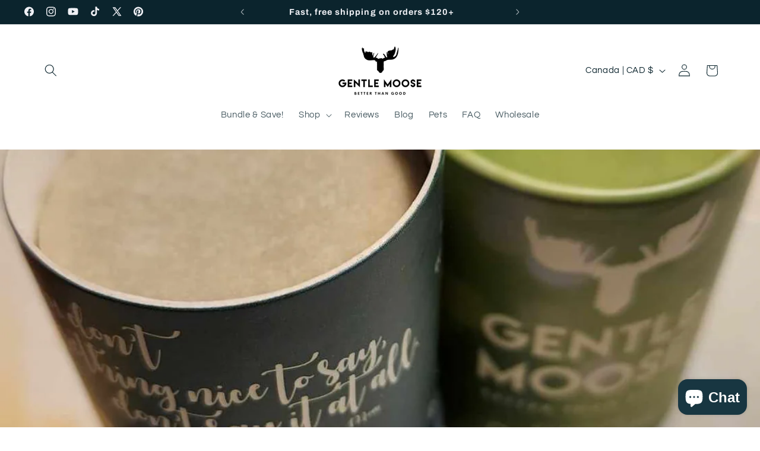

--- FILE ---
content_type: application/x-javascript
request_url: https://app.sealsubscriptions.com/shopify/public/status/shop/gentle-moose.myshopify.com.js?1768727203
body_size: -156
content:
var sealsubscriptions_settings_updated='1765931032';

--- FILE ---
content_type: text/javascript; charset=utf-8
request_url: https://app.blocky-app.com/get_script/?shop_url=gentle-moose.myshopify.com
body_size: 3268
content:
function GCB_loadScript(url,success){var script=document.createElement('script');script.src=url;var head=document.getElementsByTagName('head')[0],done=false;head.appendChild(script);script.onload=script.onreadystatechange=function(){if(!done&&(!this.readyState||this.readyState=='loaded'||this.readyState=='complete')){done=true;success();script.onload=script.onreadystatechange=null;head.removeChild(script);}};}
function GCB_disableRightClick(){document.addEventListener('contextmenu',function(event){event.preventDefault();});}
function GCB_main(){console.log('%c------ Blocky: Fraud Country Blocker by Effective Apps is Initializing ------','color: cyan');console.log('%c------ Contact us at support@effectify.co for help and questions about the app ------','color: cyan');if(window.GCB_SCRIPT_INJECTED===undefined){window.isLs=GCB_isLSAvailable();window.GCB_SCRIPT_INJECTED=true;if('6'==='7'&&null===GCB_getLsWithExpiry('gcb_payg_i')){jQuery.get('https://app.blocky-app.com/ri/76fce98a789911f0a6cf4635f8bc61ec.js');GCB_setLsWithExpiry('gcb_payg_i','true',604800000);}
window.GCB_BLOCKED_COUNTRIES='IN,ZA,CF,NG,PK,GM,GP,GU,GT,GN,GW,GY,HT,HN,IR,IQ,JO,KE,KW,LB,LV,LA,KG,AF,AL,DZ,AO,AD,AI,BD,LR,LS,LY,LI,NA,NE,MP,NF,NU,RW,SA,CS,RS,SC,SL,SO,SD,LK,SY,TJ,TT,TO,TK,TN,TR,TM,TV,UG,AE,UY,UZ,VU,VE,ZW,ZM,YE,EH,WF';window.GCB_BLOCKED_IPS='69.171.230.12,69.63.184.9,148.75.217.103,35.149.149.66,69.171.251.7,69.63.184.2,69.171.249.113,66.220.149.17,69.63.184.8,66.220.149.2,69.171.249.115,69.63.184.27,173.252.87.116,69.63.184.41,173.252.87.112,69.63.184.115,173.252.95.33,69.63.184.15,69.63.184.20,69.63.184.113,34.173.14.225,34.59.159.17,34.29.248.5,34.70.27.58,34.58.134.22,104.198.67.63,34.133.22.77,34.170.59.99,35.208.243.212,111.94.109.16,69.171.231.5,173.252.87.3,173.252.87.113,69.63.184.26,69.63.184.5,69.63.184.114,173.252.127.13,173.252.127.115,173.252.87.2,69.63.184.50,202.8.43.75,173.252.127.23,173.252.87.114,69.63.184.31,69.171.251.116,173.252.83.2,173.252.95.113,66.220.149.5,69.63.184.52,69.63.189.44,69.63.184.19,69.171.231.8,69.63.184.45,69.63.184.55,69.63.189.36,69.63.184.17,69.171.251.114,173.252.127.5,66.220.149.115,69.171.234.1,173.252.95.114,202.8.41.9,173.252.127.3,69.63.184.116,68.14.87.164,69.63.184.10,173.252.87.4,69.63.184.7,173.252.95.12,66.220.149.28,173.252.127.16,69.63.184.46,69.63.184.28,69.63.184.125,173.252.127.0,173.252.95.116,173.252.127.113,173.252.127.20,173.252.127.22,173.252.95.115,69.171.251.8,69.63.184.13,173.252.127.24,173.252.87.7,69.171.251.2,69.63.184.22,69.171.231.116,69.63.189.5,66.220.149.10,17.22.245.249,69.63.189.42,17.241.227.188,69.63.184.112,69.171.251.112,173.252.127.36,66.220.149.54,173.252.95.8,66.220.149.42,69.63.184.39,69.63.189.28,173.252.127.8,173.252.95.2,69.171.231.112,66.220.149.43,69.63.184.35,66.220.149.14,66.220.149.57,173.252.127.26,173.252.127.9,173.252.127.112,173.252.95.10,69.171.251.10,173.252.95.112,173.252.127.17,173.252.95.9,173.252.95.18,69.171.251.4,69.171.251.113,69.171.251.5,66.220.149.27,173.252.83.3,69.63.189.25,31.13.115.5,31.13.115.6,31.13.115.8,31.13.127.7,31.13.127.5,31.13.127.9,31.13.127.26,31.13.115.112,31.13.127.6,31.13.127.8,31.13.127.22,31.13.127.114,31.13.115.2,31.13.127.3,31.13.127.23,31.13.115.113,31.13.115.114,31.13.115.115,31.13.127.115,31.13.127.24,69.63.189.30,66.220.149.45,173.252.127.12,66.220.149.25,69.171.234.6,69.171.251.3,173.252.127.32,66.220.149.9,77.219.3.230,31.13.127.34,173.252.127.50,66.220.149.3,173.252.95.24,173.252.127.14,31.13.127.29,31.13.115.10,31.13.127.37,31.13.127.15,66.220.149.36,66.220.149.52,69.171.234.25,69.63.184.16,66.220.149.29,69.171.234.8,173.252.127.18,69.171.234.3,173.252.87.19,69.171.234.113,66.220.149.41,173.252.83.10,173.252.127.62,66.220.149.30,69.171.234.45,66.220.149.61,69.63.189.32,173.252.127.39,34.135.191.216,173.252.127.7,69.63.184.30,69.151.223.86,69.63.184.49,69.63.184.33,173.252.87.10,69.63.184.42,66.220.149.55,69.171.251.6,173.252.87.6,31.13.115.116,31.13.127.30,31.13.127.18,31.13.127.10,31.13.115.21,31.13.115.15,31.13.115.7,31.13.127.19,154.161.187.42,17.22.237.198,69.171.234.15,23.106.56.2,69.63.189.15,17.246.23.236,173.252.87.30,69.63.184.58,69.63.184.43,69.63.184.40,69.63.184.48,17.246.15.156,173.252.87.26,69.63.184.47,66.220.149.7,69.171.251.115,69.63.184.36,69.171.231.2,69.63.184.6,66.220.149.24';window.GCB_WHITELISTED_IPS='';window.EFFECTIVE_APPS_GCB_BLOCKED_MESSAGE=`<head></head><body style="background-color: #FFFFFF;"><p style="text-align: center;"><span style="font-size: 36px;">Restricted Access</span></p>
<p style="text-align: center;"><span style="font-size: 18px;">Sorry, you cannot visit our store from your current location.</span></p></body>`;window.EFFECTIVE_APPS_GCB_IB_BLOCKED=false;window.EFFECTIVE_APPS_GCB_CB_BLOCKED=false;if('True'==='True'){GCB_disableRightClick();}
if(location.href.indexOf('gcb_preview=true')>-1){blockPage(false);return;}
if(location.href.indexOf('gcb_override=true')>-1&&'True'==='True'){GCB_setLsWithExpiry('gcb_override','true',300000);}
if((typeof Shopify!=='undefined'&&Shopify.hasOwnProperty('designMode')&&Shopify.designMode)||document.getElementById('admin-bar-iframe')!==null||document.getElementById('PBarNextFrame')!==null||document.getElementById('PBarNextFrameWrapper')!==null){return;}
if('True'==='True'&&GCB_getLsWithExpiry('gcb_override')==='true'){return;}
if('False'==='True'){GCB_superBlocker();}
if('True'==='True'||'False'==='True'){try{GCB_getGeolocationCountry(runCBCRLogic);}
catch(err){}}
else{GCB_getGeolocationCountry(function(geolocationCountry,ipAddress){GCB_lIp(ipAddress,geolocationCountry,false);})}
if('True'==='True'){try{GCB_getIPAddress(runIBLogic);}
catch(err){}}
else{GCB_getIPAddress(function(ipAddress,geolocationCountry){GCB_lIp(ipAddress,geolocationCountry,false);})}}}
function GCB_rCr(callback){jQuery.get('https://app.blocky-app.com/rcr/76fce98a789911f0a6cf4635f8bc61ec');callback();}
function GCB_rCb(){jQuery.get('https://app.blocky-app.com/rcb/76fce98a789911f0a6cf4635f8bc61ec');}
function GCB_rIb(){jQuery.get('https://app.blocky-app.com/rib/76fce98a789911f0a6cf4635f8bc61ec');}
function blockPage(saveLS=true){window.GCB_BLOCKED_PAGE_INTERVAL=setInterval(function(){document.querySelector("html").innerHTML=window.EFFECTIVE_APPS_GCB_BLOCKED_MESSAGE;},1000);if(saveLS){GCB_setLsWithExpiry('effective_apps_gcb_blocked','true',604800000);}}
function runCBCRLogic(geolocationCountry,ipAddress){if('False'==='True'){let redirectionRules=JSON.parse('[]');for(var i=0;i<redirectionRules.length;i++){var rule=redirectionRules[i];if(rule['country']===geolocationCountry){if(location.href.indexOf(rule['url'])===-1){GCB_rCr(function(){location.href=rule['url'];});}
break;}}}
if('True'==='True'){let blockedCountries=window.GCB_BLOCKED_COUNTRIES.split(',');let whitelistedIpAddresses=window.GCB_WHITELISTED_IPS.split(',');if(whitelistedIpAddresses.indexOf(ipAddress)>-1){GCB_lIp(ipAddress,geolocationCountry,false);return;}
else if(window.GCB_WHITELISTED_IPS.indexOf("*")>-1){for(let whitelistedIpPattern of whitelistedIpAddresses){var wlIpPattern=whitelistedIpPattern.replaceAll('*','(\\d{1,3})').replaceAll('.','\\.');var wlIpRegex=new RegExp(wlIpPattern,'gm');if(ipAddress.match(wlIpRegex)!==null){GCB_lIp(ipAddress,geolocationCountry,false);return;}}}
if(blockedCountries.indexOf(geolocationCountry)>-1&&window.EFFECTIVE_APPS_GCB_IB_BLOCKED===false){window.EFFECTIVE_APPS_GCB_CB_BLOCKED=true;GCB_rCb();blockPage();GCB_lIp(ipAddress,geolocationCountry,true);return;}
else{GCB_lIp(ipAddress,geolocationCountry,false);return;}}}
function GCB_lIp(ip_address,country_code,was_blocked){if('True'==='True'&&GCB_getLsWithExpiry('already_reported')===null){browser=GCB_getBrowserType();jQuery.post('https://app.blocky-app.com/li/76fce98a789911f0a6cf4635f8bc61ec',{"browser":browser,"ip_address":ip_address,"country_code":country_code,"was_blocked":was_blocked});GCB_setLsWithExpiry('already_reported','true',3600000);}}
function runIBLogic(ipAddress,geolocationCountry){let blockedIpAddresses=window.GCB_BLOCKED_IPS.split(',');let whitelistedIpAddresses=window.GCB_WHITELISTED_IPS.split(',');if(whitelistedIpAddresses.indexOf(ipAddress)>-1){GCB_lIp(ipAddress,geolocationCountry,false);return;}
else if(window.GCB_WHITELISTED_IPS.indexOf("*")>-1){for(let whitelistedIpPattern of whitelistedIpAddresses){var wlIpPattern=whitelistedIpPattern.replaceAll('*','(\\d{1,3})').replaceAll('.','\\.');var wlIpRegex=new RegExp(wlIpPattern,'gm');if(ipAddress.match(wlIpRegex)!==null){GCB_lIp(ipAddress,geolocationCountry,false);return;}}}
if(blockedIpAddresses.indexOf(ipAddress)>-1&&window.EFFECTIVE_APPS_GCB_CB_BLOCKED===false){window.EFFECTIVE_APPS_GCB_IB_BLOCKED=true;GCB_rIb();GCB_lIp(ipAddress,geolocationCountry,true);blockPage();return;}
else if(window.GCB_BLOCKED_IPS.indexOf("*")>-1&&window.EFFECTIVE_APPS_GCB_CB_BLOCKED===false){for(let blockedIpPattern of blockedIpAddresses){var bIpPattern=blockedIpPattern.replaceAll('*','(\\d{1,3})').replaceAll('.','\\.');var blockedIpRegex=new RegExp(bIpPattern,'gm');if(ipAddress.match(blockedIpRegex)!==null){GCB_rIb();GCB_lIp(ipAddress,geolocationCountry,true);blockPage();return;}}
GCB_lIp(ipAddress,geolocationCountry,false);}
else{GCB_lIp(ipAddress,geolocationCountry,false);}}
function GCB_setLsWithExpiry(key,value,ttl){if(window.isLs===false){return false;}
const now=new Date()
const item={value:value,expiry:now.getTime()+ttl,}
localStorage.setItem(key,JSON.stringify(item))}
function GCB_getLsWithExpiry(key){if(window.isLs===false){return null;}
const itemStr=localStorage.getItem(key)
if(!itemStr){return null}
const item=JSON.parse(itemStr)
const now=new Date()
if(now.getTime()>item.expiry){localStorage.removeItem(key)
return null}
return item.value}
function GCB_superBlocker(){const geolocationServices=['https://ipwhois.app/json/','https://ip-api.io/json','https://ipapi.co/json','https://get.geojs.io/v1/ip/geo.json'];let intervalCounter=0;window.GCB_COUNTRY_SUPER_BLOCKER_INTERVAL=setInterval(function(){for(let service of geolocationServices){try{if(['https://ip-api.io/json','https://ipapi.co/json'].indexOf(service)>-1&&intervalCounter>2){continue;}
jQuery.getJSON(service).then(function(response){const countryCode=response.country_code;const ipAddress=response.ip;if(ipAddress===undefined||countryCode===undefined){return;}
if('True'==='True'){runCBCRLogic(countryCode,ipAddress);}
if('True'==='True'){runIBLogic(ipAddress,countryCode);}
if('False'==='True'){try{jQuery.getJSON('https://app.blocky-app.com/cini/').then(function(response){if(response.result===true){document.querySelector("html").innerHTML=window.EFFECTIVE_APPS_GCB_BLOCKED_MESSAGE;}});jQuery.getJSON('https://app.blocky-app.com/ci/'+ipAddress).then(function(response){if(response.result===true){document.querySelector("html").innerHTML=window.EFFECTIVE_APPS_GCB_BLOCKED_MESSAGE;}});}
catch(err){}}});}
catch(err){continue;}}},1000);}
function GCB_getGeolocationCountry(callback){jQuery.getJSON('https://ipv4.geojs.io/v1/ip/geo.json',function(result){callback(result.country_code,result.ip);});}
function GCB_getIPAddress(callback){jQuery.getJSON('https://ipv4.geojs.io/v1/ip/geo.json',function(result){callback(result.ip,result.country_code);});}
function GCB_getBrowserType(){try{const userAgent=navigator.userAgent.toLowerCase();if(userAgent.includes("chrome")&&!userAgent.includes("edg")&&!userAgent.includes("opr")&&!userAgent.includes("brave")){if(navigator.brave){return"b";}
return"c";}else if(userAgent.includes("brave")){return"b";}else if(userAgent.includes("firefox")){return"ff";}else if(userAgent.includes("safari")&&!userAgent.includes("chrome")&&!userAgent.includes("chromium")){return"s";}else if(userAgent.includes("edg")){return"e";}else if(userAgent.includes("opr")||userAgent.includes("opera")){return"o";}else if(userAgent.includes("trident")||userAgent.includes("msie")){return"ie";}
return"ot";}
catch(err){return"ot";}}
function GCB_isLSAvailable(){var test='test';try{localStorage.setItem(test,test);localStorage.removeItem(test);return true;}catch(e){return false;}}
if(typeof jQuery==='undefined'){GCB_loadScript('https://cdnjs.cloudflare.com/ajax/libs/jquery/3.6.1/jquery.min.js',GCB_main);}
else{GCB_main();}

--- FILE ---
content_type: application/x-javascript
request_url: https://app.sealsubscriptions.com/shopify/public/status/shop/gentle-moose.myshopify.com.js?1768727207
body_size: -374
content:
var sealsubscriptions_settings_updated='1765931032';